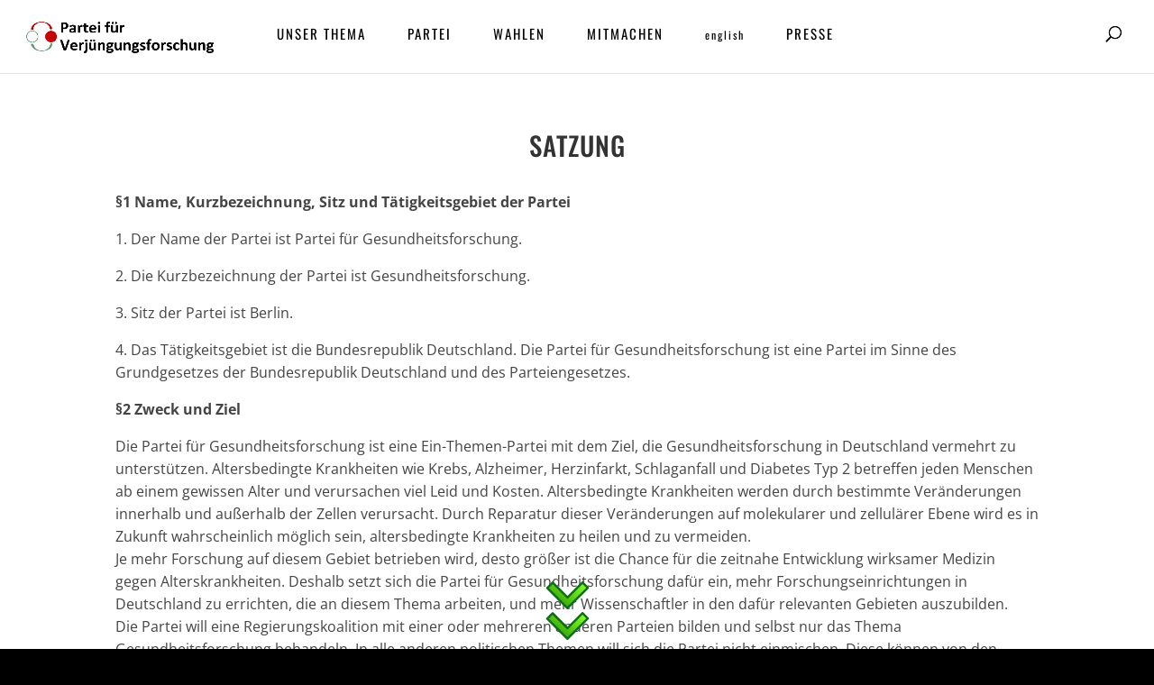

--- FILE ---
content_type: image/svg+xml
request_url: https://verjuengungsforschung.de/wp-content/uploads/2020/02/arrow-down.svg
body_size: 378
content:
<?xml version="1.0" encoding="UTF-8"?>
<svg viewBox="0 0 33.331783 45.635853" xmlns="http://www.w3.org/2000/svg" xmlns:xlink="http://www.w3.org/1999/xlink">
 <defs>
  <linearGradient id="a">
   <stop stop-color="#80ff26" offset="0"/>
   <stop stop-color="#2c9600" offset="1"/>
  </linearGradient>
  <linearGradient id="c" x1="458.62" x2="477.97" y1="-301.67" y2="-280.47" gradientTransform="matrix(0 .80139 -1.2478 0 0 0)" gradientUnits="userSpaceOnUse" xlink:href="#a"/>
  <linearGradient id="b" x1="488.86" x2="507.58" y1="-301.27" y2="-281.41" gradientTransform="matrix(0 .80139 -1.2478 0 0 0)" gradientUnits="userSpaceOnUse" xlink:href="#a"/>
 </defs>
 <g transform="translate(-346.46 -364.67)" stroke="#116b1c" stroke-linecap="round" stroke-linejoin="round" stroke-width="1.75">
  <path d="m378.91 369.68-4.1313-4.1313-11.7 11.7-11.588-11.588-4.1619 4.1619 15.719 15.719 15.862-15.862z" fill="url(#c)"/>
  <path d="m378.91 393.57-4.1313-4.1313-11.7 11.7-11.588-11.588-4.1619 4.1619 15.719 15.719 15.862-15.862z" fill="url(#b)"/>
 </g>
</svg>
